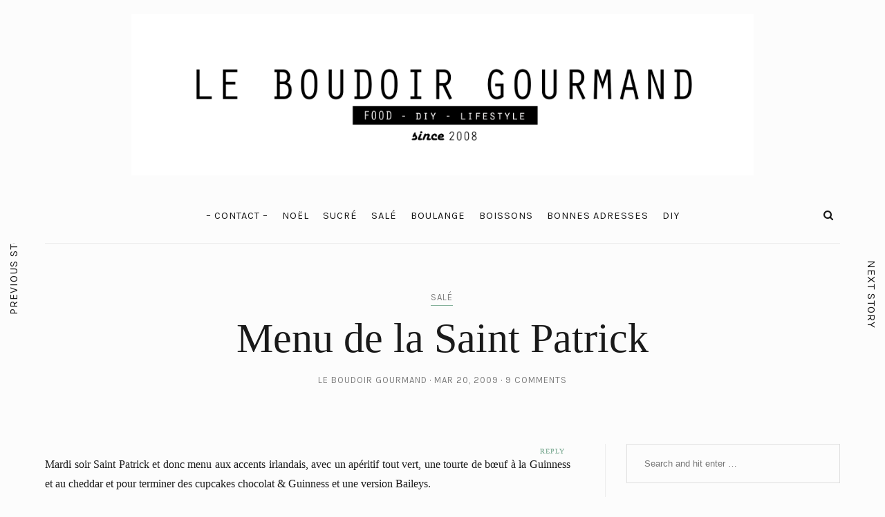

--- FILE ---
content_type: text/html; charset=UTF-8
request_url: http://www.leboudoirgourmand.fr/2009/03/20/menu-de-la-saint-patrick/?replytocom=519
body_size: 17177
content:
<!DOCTYPE html>
<html lang="en-US">
<head>
	<meta charset="UTF-8">
	<meta name="viewport" content="width=device-width, initial-scale=1">
	<link rel="profile" href="https://gmpg.org/xfn/11">

	<!-- =============== // Scripts/CSS HEAD HOOK // =============== -->
	<title>Menu de la Saint Patrick &#8211; Le Boudoir Gourmand</title>
<meta name='robots' content='max-image-preview:large, noindex, follow' />
<link rel='dns-prefetch' href='//platform-api.sharethis.com' />
<link rel='dns-prefetch' href='//fonts.googleapis.com' />
<link rel='dns-prefetch' href='//s.w.org' />
<link rel="alternate" type="application/rss+xml" title="Le Boudoir Gourmand &raquo; Feed" href="http://www.leboudoirgourmand.fr/feed/" />
<link rel="alternate" type="application/rss+xml" title="Le Boudoir Gourmand &raquo; Comments Feed" href="http://www.leboudoirgourmand.fr/comments/feed/" />
<link rel="alternate" type="application/rss+xml" title="Le Boudoir Gourmand &raquo; Menu de la Saint Patrick Comments Feed" href="http://www.leboudoirgourmand.fr/2009/03/20/menu-de-la-saint-patrick/feed/" />
		<script type="text/javascript">
			window._wpemojiSettings = {"baseUrl":"https:\/\/s.w.org\/images\/core\/emoji\/13.0.1\/72x72\/","ext":".png","svgUrl":"https:\/\/s.w.org\/images\/core\/emoji\/13.0.1\/svg\/","svgExt":".svg","source":{"concatemoji":"http:\/\/www.leboudoirgourmand.fr\/wp-includes\/js\/wp-emoji-release.min.js?ver=5.7.14"}};
			!function(e,a,t){var n,r,o,i=a.createElement("canvas"),p=i.getContext&&i.getContext("2d");function s(e,t){var a=String.fromCharCode;p.clearRect(0,0,i.width,i.height),p.fillText(a.apply(this,e),0,0);e=i.toDataURL();return p.clearRect(0,0,i.width,i.height),p.fillText(a.apply(this,t),0,0),e===i.toDataURL()}function c(e){var t=a.createElement("script");t.src=e,t.defer=t.type="text/javascript",a.getElementsByTagName("head")[0].appendChild(t)}for(o=Array("flag","emoji"),t.supports={everything:!0,everythingExceptFlag:!0},r=0;r<o.length;r++)t.supports[o[r]]=function(e){if(!p||!p.fillText)return!1;switch(p.textBaseline="top",p.font="600 32px Arial",e){case"flag":return s([127987,65039,8205,9895,65039],[127987,65039,8203,9895,65039])?!1:!s([55356,56826,55356,56819],[55356,56826,8203,55356,56819])&&!s([55356,57332,56128,56423,56128,56418,56128,56421,56128,56430,56128,56423,56128,56447],[55356,57332,8203,56128,56423,8203,56128,56418,8203,56128,56421,8203,56128,56430,8203,56128,56423,8203,56128,56447]);case"emoji":return!s([55357,56424,8205,55356,57212],[55357,56424,8203,55356,57212])}return!1}(o[r]),t.supports.everything=t.supports.everything&&t.supports[o[r]],"flag"!==o[r]&&(t.supports.everythingExceptFlag=t.supports.everythingExceptFlag&&t.supports[o[r]]);t.supports.everythingExceptFlag=t.supports.everythingExceptFlag&&!t.supports.flag,t.DOMReady=!1,t.readyCallback=function(){t.DOMReady=!0},t.supports.everything||(n=function(){t.readyCallback()},a.addEventListener?(a.addEventListener("DOMContentLoaded",n,!1),e.addEventListener("load",n,!1)):(e.attachEvent("onload",n),a.attachEvent("onreadystatechange",function(){"complete"===a.readyState&&t.readyCallback()})),(n=t.source||{}).concatemoji?c(n.concatemoji):n.wpemoji&&n.twemoji&&(c(n.twemoji),c(n.wpemoji)))}(window,document,window._wpemojiSettings);
		</script>
		<style type="text/css">
img.wp-smiley,
img.emoji {
	display: inline !important;
	border: none !important;
	box-shadow: none !important;
	height: 1em !important;
	width: 1em !important;
	margin: 0 .07em !important;
	vertical-align: -0.1em !important;
	background: none !important;
	padding: 0 !important;
}
</style>
	<link rel='stylesheet' id='sb_instagram_styles-css'  href='http://www.leboudoirgourmand.fr/wp-content/plugins/instagram-feed/css/sbi-styles.min.css?ver=2.9.1' type='text/css' media='all' />
<link rel='stylesheet' id='wp-block-library-css'  href='http://www.leboudoirgourmand.fr/wp-includes/css/dist/block-library/style.min.css?ver=5.7.14' type='text/css' media='all' />
<link rel='stylesheet' id='animsition-css-css'  href='http://www.leboudoirgourmand.fr/wp-content/themes/selkie/framework/assets/css/animsition.min.css?ver=5.7.14' type='text/css' media='all' />
<link rel='stylesheet' id='font-awesome-css'  href='http://www.leboudoirgourmand.fr/wp-content/plugins/js_composer/assets/lib/bower/font-awesome/css/font-awesome.min.css?ver=5.5.5' type='text/css' media='all' />
<link rel='stylesheet' id='ig-responsive-css'  href='http://www.leboudoirgourmand.fr/wp-content/themes/selkie/framework/assets/css/ig-responsive.css?ver=5.7.14' type='text/css' media='all' />
<link rel='stylesheet' id='slick_slider-css'  href='http://www.leboudoirgourmand.fr/wp-content/themes/selkie/framework/assets/css/slick.css?ver=5.7.14' type='text/css' media='all' />
<link rel='stylesheet' id='style-vc-css'  href='http://www.leboudoirgourmand.fr/wp-content/themes/selkie/style-vc.css?ver=5.7.14' type='text/css' media='all' />
<link rel='stylesheet' id='theme-slug-fonts-css'  href='https://fonts.googleapis.com/css?family=Karla%3A400%2C700&#038;subset=latin%2Clatin-ext' type='text/css' media='all' />
<link rel='stylesheet' id='main-css-css'  href='http://www.leboudoirgourmand.fr/wp-content/themes/selkie/style.css?ver=5.7.14' type='text/css' media='all' />
<script type='text/javascript' src='http://www.leboudoirgourmand.fr/wp-content/plugins/selkie-vc/js/imagesloaded.pkgd.min.js?ver=5.7.14' id='vcas-imagesloades-js'></script>
<script type='text/javascript' src='http://www.leboudoirgourmand.fr/wp-includes/js/jquery/jquery.min.js?ver=3.5.1' id='jquery-core-js'></script>
<script type='text/javascript' src='http://www.leboudoirgourmand.fr/wp-includes/js/jquery/jquery-migrate.min.js?ver=3.3.2' id='jquery-migrate-js'></script>
<script type='text/javascript' src='//platform-api.sharethis.com/js/sharethis.js#product=ga' id='googleanalytics-platform-sharethis-js'></script>
<link rel="https://api.w.org/" href="http://www.leboudoirgourmand.fr/wp-json/" /><link rel="alternate" type="application/json" href="http://www.leboudoirgourmand.fr/wp-json/wp/v2/posts/818" /><link rel="EditURI" type="application/rsd+xml" title="RSD" href="http://www.leboudoirgourmand.fr/xmlrpc.php?rsd" />
<link rel="wlwmanifest" type="application/wlwmanifest+xml" href="http://www.leboudoirgourmand.fr/wp-includes/wlwmanifest.xml" /> 
<meta name="generator" content="WordPress 5.7.14" />
<link rel="canonical" href="http://www.leboudoirgourmand.fr/2009/03/20/menu-de-la-saint-patrick/" />
<link rel='shortlink' href='http://www.leboudoirgourmand.fr/?p=818' />
<link rel="alternate" type="application/json+oembed" href="http://www.leboudoirgourmand.fr/wp-json/oembed/1.0/embed?url=http%3A%2F%2Fwww.leboudoirgourmand.fr%2F2009%2F03%2F20%2Fmenu-de-la-saint-patrick%2F" />
<link rel="alternate" type="text/xml+oembed" href="http://www.leboudoirgourmand.fr/wp-json/oembed/1.0/embed?url=http%3A%2F%2Fwww.leboudoirgourmand.fr%2F2009%2F03%2F20%2Fmenu-de-la-saint-patrick%2F&#038;format=xml" />
    <style type="text/css">



/* =======================
   HEADER Settings
==========================*/

	#logo,
	h1.logo_text,
	h2.logo_text {
		padding-top: 20px;
		padding-bottom: 10px;
		padding-left: 0px;
		padding-right: 0px;
		}

	@media (max-width: 1000px) {
		#logo, h1.logo_text {
		padding: 30px 0px 20px 0px;
		}
	}

	#logo_single {
		padding-top:15px;
		}

	

	

/* =======================
   HEADER transparent
==========================*/

header.ig_layout2 .cont_primary_menu,
header.ig_layout2 .cont_secondary_menu {
	background : transparent !important;
}

header.ig_layout2 #color_bg_header {
	background : transparent !important;
}

/* === Main Navigation Bar ABSOLUTE (home page) === */

header.ig_layout2 .top_menu ul li a,
header.ig_layout2 #ig-social a i,
header.ig_layout2 .cart-login a,
header.ig_layout2 .num_items,
header.ig_layout2 .cart-contents:before,
header.ig_layout2 .top-search i,
header.ig_layout2 .below_menu .nav-menu li a {
	color: #ffffff;
}
header.ig_layout2 .svg-menu_nev2 rect {
	fill: #ffffff;
}


/* =======================
   General Colors
==========================*/

body {
	color: #1a1a1a;
	background-color: #fcfcfc;
}
a {
	color: #83af99;
}

a:hover,
a:active,
a:focus {
	color: #1a1a1a;
}

h1, h1 a, h2, h2 a, h3, h3 a, h4, h4 a, h5, h5 a, h6, h6 a, .h1, .h1 a, .h2, .h2 a, .h3, .h3 a, .h4, .h4 a, .h5, .h5 a, .h6, .h6 a {
	color: #1a1a1a;
}

h1 a:hover,
h2 a:hover,
h3 a:hover,
h4 a:hover,
h5 a:hover,
h6 a:hover,
.h1 a:hover,
.h2 a:hover,
.h3 a:hover,
.h4 a:hover,
.h5 a:hover,
.h6 a:hover{
	color: #83af99;
	}



/* =======================
   Colors Meta
==========================*/
	.post-header .meta_item a,
	.post-header-single .meta_item,
	.post-header .meta_item,
	.entry-footer-meta .meta_item,
	.entry-footer-meta .meta_item a,
	.meta_related_post h6.r-p-date,
	.post-header-single .toafter a,
	.title_navigation_post h6,
	.title_navigation_post_r h6,
	.ig_recent_big_post_details span,
	.meta_related_post h6.r-p-date,
	.subtitle_page h3,
	.thecomment .comment-text span.date,
	ul.meta-share li a,
	.ig_recent_post_details span  {
	   	color: #7c7c7c;
	}
	.post-header-single,
	.entry-footer-meta {
		background-color: #fcfcfc;
	}


/* =======================
   Extra Colors
==========================*/
	blockquote {
	    border-left-color: #83af99;
	}
	#progress {
	    background-color:  #83af99;
	}
	.post-header .header_category ul li span a {
	    border-color: #83af99;
	}
	.ui-slider .ui-slider-range {
		 background:  #83af99;

	}

/* =======================
   All Button
==========================*/
	a.read-more,
	#commentform .submit,
	.subscribe-box input[type=submit],
	#commentform .ig-new_buttom input[type="submit"],
	.wpcf7 .wpcf7-submit,
		.ig_widget .mc4wp-form input[type="submit"]

	 {
		color: #f2f2f2;
		border-color: #262626;
		background: #262626;
		}
	a.read-more:hover,
	#commentform .submit:hover,
	.subscribe-box input[type=submit]:hover,
	#commentform .ig-new_buttom input[type="submit"]:hover,
	.wpcf7 .wpcf7-submit:hover,
	.ig_widget .mc4wp-form input[type="submit"]:hover {
		color: #ffffff !important;
		border-color: #191919;
		background: #191919;
		}


/* =======================
   Slide color & Promo Box & widget Promo Box & featured image box
==========================*/
	.overlayBox:hover .slidepost__desc h3,
	.small_slidepost .slide_cat ul li a:hover,
	.big_slidepost .slide_cat ul li a:hover,
	.big_slidepost .slidepost__desc h3 a:hover,
	.wrap_promo_box:hover .promobox__desc h3,
	.widget_promo_box:hover .widget_promobox__desc h3,
	.featured-promobox__desc .featured_cat a:hover,
	.small-post-slider .slidepost__desc h3 a:hover {
		color: #83af99;
	}





/* =======================
   Form color
==========================*/
	.ig_widget .mc4wp-form input[type="email"]:focus,
	.ig_widget .mc4wp-form input[type="text"]:focus,
	.wpcf7 input:focus,
	.wpcf7 textarea:focus {
		border-color: #83af99;
	}
	.wpcf7 p label {
		color: #1a1a1a;
	}


/* =======================
   a = Body text
==========================*/
	a.ig_recent_post_title,
	.ig_recent_big_post_details a,
	.ig_widget a,
	a.page-numbers,
	.tit_prev span a,
	.tit_next span a,
	.overlayBox:hover .postTime,
	.instagram-title,
	.textt,
	blockquote p,
	.ig_cont_single_only_title .meta_item a,
	.arrow_prev a,
	.arrow_next a,
	.ig_widget .widget_search form,
	ul.list__category li a,
	.c--prev a,
	.c--next a,
	.subscribe-box h4,
	.wpcf7 input, .wpcf7 textarea,
	.post-header-single .title-line__inwrap ul li a,
	.post__category .title-line__inwrap ul li a,
	.tit_prev span a,
	.tit_next span a {
		color: #1a1a1a;
	}

	.title-line__inwrap:before,
	.title-line__inwrap:after {
	    border-top-color: #1a1a1a;
	}



/* =======================
  a:hover = color hover base
==========================*/
	#logo_single h2 a:hover,
	a.ig_recent_post_title:hover,
	.ig_recent_big_post_details a:hover,
	.ig_widget a:hover,
	a.page-numbers:hover,
	.page-numbers.current,
	.tit_prev span a:hover,
	.tit_next span a:hover,
	.cont-aboutme p.tithover:hover,
	.ig_cont_single_only_title .meta_item a:hover,
	.subscribe-box input[type=text]:focus,
	.subscribe-box input[type=email]:focus,
	.subscribe-box input[type=submit]:hover,
	.arrow_prev a:hover,
	.arrow_next a:hover,
	.meta_related_post h5 a:hover,
	.resp-social a:hover,
	ul.list__category li a:hover,
	header.ig_layout2 .cart-login a:hover,
	.c--prev a:hover,
	.c--next a:hover,
	.p_filter_menu button.is-checked,
	.tit_prev span a:hover,
	.tit_next span a:hover,
	.title-line__inwrap ul li a:hover,
	.post__category .title-line__inwrap ul li a:hover,
	.post-header .meta_item a:hover,
	ul.meta-share li a:hover,
	.entry-footer-meta .meta_item a:hover,
	.post-header-single .meta_item a:hover
	 {
		color: #83af99;
	}


/* =======================
   Main Navigation Bar
==========================*/

				.cont_primary_menu, .top_menu .nav-menu ul,
		#mini-header,
		.pushy {
			background:#fcfcfc;
		}
				.top_menu .nav-menu li a,
		.top_menu .menu li a,
		.top_menu .menu > li.menu-item-has-children:before,
		.top_menu .nav-menu > li.menu-item-has-children:before,
		.cart-login a,
		.num_items,
		.cart-contents:before,
		.nav-mobile > li > a,
		.pushy__bottom .text_footer,
		.resp-social a

		  {
			color:#161616;
		}
		

		.top_menu .nav-menu li:hover > a,
		.top_menu .menu li:hover > a,
		.cart-login a:hover,
		#ig-shopping-cart:hover .num_items,
		#ig-shopping-cart:hover .cart-contents:before,
		.nav-mobile > li > a:hover,
		.pushy__bottom .text_footer a,
		.resp-social a:hover {
			color:#83af99;
		}

		.top_menu li.current-menu-item > a,
		.top_menu .current_page_item,
		.top_menu .menu li.current-menu-item > a,
		.top_menu .menu .current_page_item {
			 /* Color Current Page */
			color:#83af99 !important;
		}
		.top_menu .nav-menu ul li,
		.top_menu .menu ul li,
		#ig-shopping-login ul li {
			border-top-color: #f4f4f4;
		}
		.top_menu .nav-menu li:hover > ul,
		.top_menu .menu li:hover > ul,
		.sub-login-menu ul,
		#ig-shopping-cart .sub-cart-menu {
			background: #f9f9f9;
		}
		.top_menu .nav-menu ul a,
		.top_menu .menu ul a,
		.top_menu .nav-menu .sub-menu li a,
		.sub-login-menu li a,
		.nav-mobile ul.sub-menu > li > a,
		a.ig_cat_product_title,
		.del_prod a.ig_remove,
		.ig_cat_product_details span {
			color:#161616;
		}
		.top_menu .nav-menu ul a:hover,
		.top_menu .menu ul a:hover,
		.sub-login-menu li a:hover,
		.nav-mobile ul.sub-menu > li > a:hover {
			color: #83af99 !important;
			background:#f4f4f4;
		}

/* =======================
   Secondary Navigation Bar
==========================*/

		.cont_secondary_menu {
		background:#fcfcfc;
	}
	
		.below_menu .nav-menu li a,
	.below_menu .menu > li.menu-item-has-children:before,
	.below_menu .nav-menu > li.menu-item-has-children:before {
		color:#161616;
	}
		.below_menu .nav-menu li:hover > a,
	header.ig_layout2 .below_menu .nav-menu li a:hover {
		color:#83af99;
	}
	.below_menu li.current-menu-item > a, .below_menu .current_page_item {
		 /* Color Current Page */
		color:#83af99 !important;
	}
	.below_menu .nav-menu ul li {
	border-top-color: #eeeeee;
	}
	.below_menu .nav-menu li:hover > ul {
		background: #f9f9f9;
	}
	.below_menu .nav-menu ul a {
		color:#161616 !important;
	}
	.below_menu .nav-menu ul a:hover {
		color: #83af99 !important;
		background:#fcfcfc;
	}
/* === Color SVG Navigation === */
	.svg-menu_nev2 rect {
		fill: #161616;

	}

/* === Color social Navigation === */

	#ig-social a i {
		color:#161616;
	}
	#ig-social a:hover i,
	header.ig_layout2 #ig-social a i:hover {
		color:#83af99;
	}

/* === Color Search Navigation === */

	.top-search i {
		color:#161616;
	}
	.top-search i:hover,
	header.ig_layout2 .top-search i:hover {
		color:#83af99;
	}

/* === Colors: Instagram Widget === */
	#instagram-footer {
		background-color: #f7f7f7;
	}

/* === Color: Sidebar === */

	/* Divider Line Color Widget Title */
	.ig_widget .tit_widget {
		color:#000000;
	}

	.ig_widget .tit_widget span:before {
		background-color:#83af99;
	}
	#widget-area {
		border-color: #ededed;
	}

/* === Divider Line & border === */
	.post-footer,
	.grid-item,
	.ig-cont-b_a_footer .subscribe-box,
	.single-page,
	.content-related-post,
	.author-block,
	.border_header {
		border-color: #ededed;
	}

/* === Color: Widget About === */

	.cont-aboutme p.tit {
		color: #000000;
	}
	.cont-aboutme p.subtit {
		color: #83af99;
	}
	.cont-aboutme p.desc {
		color: #161616;
	}
	.cont-aboutme ul.meta-share,
	.cont-aboutme ul.meta-share li a {
		color: #161616;
	}
	.cont-aboutme ul.meta-share li a:hover {
		color: #83af99;
	}


/* =======================
   Color: Footer
==========================*/

	footer .ig_widget .tit_widget {
		color: #2d2d2d;
	}
	footer .ig_widget .tit_widget span:before {
		background-color: #2d2d2d;
	}
	footer .ig_widget .textwidget,
	footer .ig_widget a,
	footer a.ig_recent_post_title,
	footer .rssSummary,
	footer .rss-date,
	footer cite {
		color: #2d2d2d;
	}
	footer .ig_widget a:hover {
		color: #2d2d2d;
	}
	footer .ig_recent_post_details span {
		color: #83af99;
	}

/* =======================
   Color: Sub Footer
==========================*/

.sub_footer {
	background: #ffffff;
}

.sub_footer .text_footer {
	color:  #161616;
}
.sub_footer .text_footer a {
	color:  #83af99;
}
.sub_footer .text_footer a:hover {
	color:  #161616;
}
.padding_footer_column {
	background: #f7f7f7;
}







.big_slidepost,
.small_slidepost {
	margin-top: 40px !important;
	margin-bottom: 40px !important;
}







/* ======================================
	Custom CSS
=========================================*/







/* ======================================
	CSS Admin bar
=========================================*/


/* === End === */


    </style>
    <meta name="generator" content="Powered by WPBakery Page Builder - drag and drop page builder for WordPress."/>
<!--[if lte IE 9]><link rel="stylesheet" type="text/css" href="http://www.leboudoirgourmand.fr/wp-content/plugins/js_composer/assets/css/vc_lte_ie9.min.css" media="screen"><![endif]--><script>
(function() {
	(function (i, s, o, g, r, a, m) {
		i['GoogleAnalyticsObject'] = r;
		i[r] = i[r] || function () {
				(i[r].q = i[r].q || []).push(arguments)
			}, i[r].l = 1 * new Date();
		a = s.createElement(o),
			m = s.getElementsByTagName(o)[0];
		a.async = 1;
		a.src = g;
		m.parentNode.insertBefore(a, m)
	})(window, document, 'script', 'https://google-analytics.com/analytics.js', 'ga');

	ga('create', 'UA-7228347-2', 'auto');
			ga('send', 'pageview');
	})();
</script>
<style type="text/css">.broken_link, a.broken_link {
	text-decoration: line-through;
}</style><noscript><style type="text/css"> .wpb_animate_when_almost_visible { opacity: 1; }</style></noscript></head>
<body class="post-template-default single single-post postid-818 single-format-standard vid-container wpb-js-composer js-comp-ver-5.5.5 vc_responsive elementor-default elementor-kit-5374" >


<!-- =====================================
	 Navigation Right & Responsive Menu
========================================== -->
        <div class="pushy pushy-left">
			
<div class="site-close [ pushy-link ]">


<svg version="1.1" x="0px" y="0px"
	 width="23.335px" height="23.334px" viewBox="0 0 23.335 23.334">

<rect x="-3.332" y="10.167" transform="matrix(0.7071 0.7071 -0.7071 0.7071 11.6671 -4.833)" fill="#1E1E1E" width="30" height="3"/>
<rect x="-3.332" y="10.167" transform="matrix(-0.7071 0.7071 -0.7071 -0.7071 28.1674 11.6666)" fill="#1E1E1E" width="30" height="3"/>

</svg>


</div>


<ul id="menu-main-menu" class="nav-mobile"><li id="menu-item-5348" class="menu-item menu-item-type-post_type menu-item-object-page menu-item-5348"><a href="http://www.leboudoirgourmand.fr/about/">&#8211; CONTACT &#8211;</a></li>
<li id="menu-item-5308" class="menu-item menu-item-type-taxonomy menu-item-object-category menu-item-5308"><a href="http://www.leboudoirgourmand.fr/category/recettes-de-noel/">NOËL</a></li>
<li id="menu-item-5316" class="menu-item menu-item-type-taxonomy menu-item-object-category menu-item-5316"><a href="http://www.leboudoirgourmand.fr/category/sucre/">SUCRÉ</a></li>
<li id="menu-item-5317" class="menu-item menu-item-type-taxonomy menu-item-object-category current-post-ancestor current-menu-parent current-post-parent menu-item-5317"><a href="http://www.leboudoirgourmand.fr/category/sale/">SALÉ</a></li>
<li id="menu-item-5310" class="menu-item menu-item-type-taxonomy menu-item-object-category menu-item-5310"><a href="http://www.leboudoirgourmand.fr/category/pains-viennoiseries-brioches/">BOULANGE</a></li>
<li id="menu-item-5315" class="menu-item menu-item-type-taxonomy menu-item-object-category menu-item-5315"><a href="http://www.leboudoirgourmand.fr/category/boissons-cocktails/">BOISSONS</a></li>
<li id="menu-item-5309" class="menu-item menu-item-type-taxonomy menu-item-object-category menu-item-5309"><a href="http://www.leboudoirgourmand.fr/category/bonnes-adresses/">BONNES ADRESSES</a></li>
<li id="menu-item-5319" class="menu-item menu-item-type-taxonomy menu-item-object-category menu-item-5319"><a href="http://www.leboudoirgourmand.fr/category/diy/">DIY</a></li>
</ul>
<!-- ==== Seach ======== -->

<div class="resp-search">
	<form role="search" method="get"  action="http://www.leboudoirgourmand.fr/">
		<input type="search" class="search-field big_search" placeholder="Search" value="" name="s" title="">
	</form>
</div><!--  END resp-search -->



<!-- ==== Social Icon ======== -->

<div class="pushy__bottom">
	<div class="text_footer">
		&copy; 2026		2008 - 2018 Le Boudoir Gourmand	</div>
</div>
        </div>

		<!-- Site Overlay -->
        <div class="site-overlay"></div>

		<!-- == Container for Navigation Layout 2 == -->
		<div id="container">

<!-- ===================================
			 Menu Responsive
======================================== -->
<div class="cont_primary_menu cont_menu_responsive">
	<div class="container">
		<!-- ==== Icon Menu Open ======== -->
		<div class="menu-btn">
			<svg class="svg-menu_nev2" x="0px" y="0px" width="30px" height="19px" viewBox="0 0 30 19">
			<rect fill="#1D1D1F" width="30" height="3"/>
			<rect y="8" fill="#1D1D1F" width="30" height="3"/>
			<rect y="16" fill="#1D1D1F" width="30" height="3"/>
			</svg>
		</div>

		<!-- ==== Central Divider ======== -->
		<div id="central_div"></div>

		<!-- ==== Cart ======== -->
		<div class="optional-menu-container_responsive">
		

		</div>



	</div><!-- End Container -->
</div><!-- End cont_primary_menu -->


<div class="cont_menu_responsive">
			<header>
				<div class="header_logo">


	<div class="parallax-window" data-parallax="scroll" data-bleed="0" position="center" speed="0.2" data-image-src="">
		<div class="container">
		

	<div id="logo">
		
									<h2><a href="http://www.leboudoirgourmand.fr"><img width="900" src="http://www.leboudoirgourmand.fr/wp-content/uploads/2018/12/logo.png" alt="Le Boudoir Gourmand" /></a></h2>
							</div><!-- #logo -->		</div><!-- .container -->
		<script>
			jQuery(document).ready(function() {
				try {
					jQuery('.parallax-window').parallax({imageSrc: ''});
				} catch(err) {
				}
			});
		</script>
	</div> <!-- .parallax-window -->
	
	



</div> <!-- .header_logo -->		</header>
	</div><!-- End cont_menu_responsive -->



<!-- =====================================
		   DESKTOP HEADER
===================================== -->
							<header class="ig_layout1 hide_desc_menu">
						<div class="header_logo">


	<div class="parallax-window" data-parallax="scroll" data-bleed="0" position="center" speed="0.2" data-image-src="">
		<div class="container">
		


	<div id="logo">
		
									<h2><a href="http://www.leboudoirgourmand.fr"><img width="900" src="http://www.leboudoirgourmand.fr/wp-content/uploads/2018/12/logo.png" alt="Le Boudoir Gourmand" /></a></h2>
							</div><!-- #logo -->		</div><!-- .container -->
		<script>
			jQuery(document).ready(function() {
				try {
					jQuery('.parallax-window').parallax({imageSrc: ''});
				} catch(err) {
				}
			});
		</script>
	</div> <!-- .parallax-window -->
	
	



</div> <!-- .header_logo -->					<!-- =====================================
	Classic Navigation
===================================== -->

<div class="cont_primary_menu hide_desc_menu">
	<div class="container">
		<div class="optional-menu-container">


			<!-- ==== Search Icon ======== -->
							<section class="top-search">
					<a class="click_search" href="#0"><i class="fa fa-search"></i></a>
				</section>
				<!-- ==== Search Popup ======== -->
				<div class="container_search">
					<div class="container">
						
<div class="container_search search_close">
	
	<div class="container">
		<section class="alignright" id="top-search">
			<a class="click_search" href="#0">
				<svg class="close_search" version="1.1" x="0px" y="0px" width="23.335px" height="23.334px" viewBox="0 0 23.335 23.334">
				<rect x="-3.332" y="10.167" transform="matrix(0.7071 0.7071 -0.7071 0.7071 11.6671 -4.833)" fill="#1E1E1E" width="30" height="3"></rect>
				<rect x="-3.332" y="10.167" transform="matrix(-0.7071 0.7071 -0.7071 -0.7071 28.1674 11.6666)" fill="#1E1E1E" width="30" height="3"></rect>
				</svg>

			</a>
		</section>
	</div><!--  END container -->

	<div class="panel-body">
		<div class="container">
			<div class="widget_search" style="margin-top: 20%;">
				<form role="search" method="get"  action="http://www.leboudoirgourmand.fr/">
					<input type="search" class="search-field big_search" placeholder="Search" value="" name="s" title="">
				</form>

				<div class="cont__categories">
					<div class="subtitle_page textaligncenter">
						<h3>Browsing Category</h3>
					</div>
					<ul class="list__category">	<li class="cat-item cat-item-558"><a href="http://www.leboudoirgourmand.fr/category/boissons-cocktails/">BOISSONS</a>
</li>
	<li class="cat-item cat-item-559"><a href="http://www.leboudoirgourmand.fr/category/bonnes-adresses/">BONNES ADRESSES</a>
</li>
	<li class="cat-item cat-item-565"><a href="http://www.leboudoirgourmand.fr/category/pains-viennoiseries-brioches/">BOULANGE</a>
</li>
	<li class="cat-item cat-item-726"><a href="http://www.leboudoirgourmand.fr/category/crepes-galettes-gaufres-beignets-recettes-de-chandeleur-recettes-de-mardi-gras/">CHANDELEUR &amp; MARDI GRAS</a>
</li>
	<li class="cat-item cat-item-908"><a href="http://www.leboudoirgourmand.fr/category/diy/">DIY</a>
</li>
	<li class="cat-item cat-item-575"><a href="http://www.leboudoirgourmand.fr/category/une-gourmande-en-balade/">EN BALADE</a>
</li>
	<li class="cat-item cat-item-562"><a href="http://www.leboudoirgourmand.fr/category/evenements-culinaires-salons-festivals/">EVENEMENTS GOURMANDS</a>
</li>
	<li class="cat-item cat-item-584"><a href="http://www.leboudoirgourmand.fr/category/recettes-dhalloween/">HALLOWEEN</a>
</li>
	<li class="cat-item cat-item-576"><a href="http://www.leboudoirgourmand.fr/category/news-tests-concours/">NEWS</a>
</li>
	<li class="cat-item cat-item-660"><a href="http://www.leboudoirgourmand.fr/category/recettes-de-noel/">NOËL</a>
</li>
	<li class="cat-item cat-item-567"><a href="http://www.leboudoirgourmand.fr/category/recettes-de-paques/">PÂQUES</a>
</li>
	<li class="cat-item cat-item-692"><a href="http://www.leboudoirgourmand.fr/category/legumes-veggie/">RECETTES VEGETARIENNES</a>
</li>
	<li class="cat-item cat-item-1170"><a href="http://www.leboudoirgourmand.fr/category/sale/" title="Recettes salées ">SALÉ</a>
</li>
	<li class="cat-item cat-item-1168"><a href="http://www.leboudoirgourmand.fr/category/sucre/" title="Recettes sucrées">SUCRÉ</a>
</li>
	<li class="cat-item cat-item-880"><a href="http://www.leboudoirgourmand.fr/category/recettes-pour-thanksgiving/">THANKSGIVING</a>
</li>
	<li class="cat-item cat-item-1"><a href="http://www.leboudoirgourmand.fr/category/uncategorized/">Uncategorized</a>
</li>
</ul>
				</div>

			</div><!-- widget_search -->
		</div><!--  END container -->
	</div><!--  END panel-body -->
	
</div><!--  END container_search -->					</div>
				</div>
						<!-- ==== Woocommerce ======== -->
			

		</div><!-- .optional-menu-container -->
		<!-- ==== Social Icon  ======== -->
		
		<!-- ==== Main Menu ======== -->
		<div class="top_menu textaligncenter">
			<ul id="menu-main-menu-1" class="nav-menu"><li class="menu-item menu-item-type-post_type menu-item-object-page menu-item-5348"><a href="http://www.leboudoirgourmand.fr/about/">&#8211; CONTACT &#8211;</a></li>
<li class="menu-item menu-item-type-taxonomy menu-item-object-category menu-item-5308"><a href="http://www.leboudoirgourmand.fr/category/recettes-de-noel/">NOËL</a></li>
<li class="menu-item menu-item-type-taxonomy menu-item-object-category menu-item-5316"><a href="http://www.leboudoirgourmand.fr/category/sucre/">SUCRÉ</a></li>
<li class="menu-item menu-item-type-taxonomy menu-item-object-category current-post-ancestor current-menu-parent current-post-parent menu-item-5317"><a href="http://www.leboudoirgourmand.fr/category/sale/">SALÉ</a></li>
<li class="menu-item menu-item-type-taxonomy menu-item-object-category menu-item-5310"><a href="http://www.leboudoirgourmand.fr/category/pains-viennoiseries-brioches/">BOULANGE</a></li>
<li class="menu-item menu-item-type-taxonomy menu-item-object-category menu-item-5315"><a href="http://www.leboudoirgourmand.fr/category/boissons-cocktails/">BOISSONS</a></li>
<li class="menu-item menu-item-type-taxonomy menu-item-object-category menu-item-5309"><a href="http://www.leboudoirgourmand.fr/category/bonnes-adresses/">BONNES ADRESSES</a></li>
<li class="menu-item menu-item-type-taxonomy menu-item-object-category menu-item-5319"><a href="http://www.leboudoirgourmand.fr/category/diy/">DIY</a></li>
</ul>		</div>

	</div><!-- End Container -->
</div><!-- End cont_primary_menu -->



						<div class="container border_header"></div>
				</header>
			









<!-- =====================================
		   MENU ON SCROLL
===================================== -->

<div id="mini-header" class="hide_desc_menu">
			<div id="progress"></div>
	
	<div class="container">


		<!-- ==== ICON MENU OPEN ======== -->
		<div class="menu-btn">
			<svg class="svg-menu_nev2" x="0px" y="0px" width="30px" height="19px" viewBox="0 0 30 19">
			<rect fill="#1D1D1F" width="30" height="3"/>
			<rect y="8" fill="#1D1D1F" width="30" height="3"/>
			<rect y="16" fill="#1D1D1F" width="30" height="3"/>
			</svg>
		</div>



		<!-- ==== LOGO ======== -->
		<div id="logo_single">
							<a href="http://www.leboudoirgourmand.fr"><img width="300" src="http://www.leboudoirgourmand.fr/wp-content/uploads/2018/12/logo.png" alt="Le Boudoir Gourmand" /></a>
					</div><!-- #logo_single -->







		<div class="optional-menu-container_right">
			<!-- ==== SEARCH ======== -->
							<section class="top-search">
					<a class="click_search" href="#0"><i class="fa fa-search"></i></a>
				</section>
				<!-- ==== Search Popup ======== -->
				<div class="container_search">
					<div class="container">
						
<div class="container_search search_close">
	
	<div class="container">
		<section class="alignright" id="top-search">
			<a class="click_search" href="#0">
				<svg class="close_search" version="1.1" x="0px" y="0px" width="23.335px" height="23.334px" viewBox="0 0 23.335 23.334">
				<rect x="-3.332" y="10.167" transform="matrix(0.7071 0.7071 -0.7071 0.7071 11.6671 -4.833)" fill="#1E1E1E" width="30" height="3"></rect>
				<rect x="-3.332" y="10.167" transform="matrix(-0.7071 0.7071 -0.7071 -0.7071 28.1674 11.6666)" fill="#1E1E1E" width="30" height="3"></rect>
				</svg>

			</a>
		</section>
	</div><!--  END container -->

	<div class="panel-body">
		<div class="container">
			<div class="widget_search" style="margin-top: 20%;">
				<form role="search" method="get"  action="http://www.leboudoirgourmand.fr/">
					<input type="search" class="search-field big_search" placeholder="Search" value="" name="s" title="">
				</form>

				<div class="cont__categories">
					<div class="subtitle_page textaligncenter">
						<h3>Browsing Category</h3>
					</div>
					<ul class="list__category">	<li class="cat-item cat-item-558"><a href="http://www.leboudoirgourmand.fr/category/boissons-cocktails/">BOISSONS</a>
</li>
	<li class="cat-item cat-item-559"><a href="http://www.leboudoirgourmand.fr/category/bonnes-adresses/">BONNES ADRESSES</a>
</li>
	<li class="cat-item cat-item-565"><a href="http://www.leboudoirgourmand.fr/category/pains-viennoiseries-brioches/">BOULANGE</a>
</li>
	<li class="cat-item cat-item-726"><a href="http://www.leboudoirgourmand.fr/category/crepes-galettes-gaufres-beignets-recettes-de-chandeleur-recettes-de-mardi-gras/">CHANDELEUR &amp; MARDI GRAS</a>
</li>
	<li class="cat-item cat-item-908"><a href="http://www.leboudoirgourmand.fr/category/diy/">DIY</a>
</li>
	<li class="cat-item cat-item-575"><a href="http://www.leboudoirgourmand.fr/category/une-gourmande-en-balade/">EN BALADE</a>
</li>
	<li class="cat-item cat-item-562"><a href="http://www.leboudoirgourmand.fr/category/evenements-culinaires-salons-festivals/">EVENEMENTS GOURMANDS</a>
</li>
	<li class="cat-item cat-item-584"><a href="http://www.leboudoirgourmand.fr/category/recettes-dhalloween/">HALLOWEEN</a>
</li>
	<li class="cat-item cat-item-576"><a href="http://www.leboudoirgourmand.fr/category/news-tests-concours/">NEWS</a>
</li>
	<li class="cat-item cat-item-660"><a href="http://www.leboudoirgourmand.fr/category/recettes-de-noel/">NOËL</a>
</li>
	<li class="cat-item cat-item-567"><a href="http://www.leboudoirgourmand.fr/category/recettes-de-paques/">PÂQUES</a>
</li>
	<li class="cat-item cat-item-692"><a href="http://www.leboudoirgourmand.fr/category/legumes-veggie/">RECETTES VEGETARIENNES</a>
</li>
	<li class="cat-item cat-item-1170"><a href="http://www.leboudoirgourmand.fr/category/sale/" title="Recettes salées ">SALÉ</a>
</li>
	<li class="cat-item cat-item-1168"><a href="http://www.leboudoirgourmand.fr/category/sucre/" title="Recettes sucrées">SUCRÉ</a>
</li>
	<li class="cat-item cat-item-880"><a href="http://www.leboudoirgourmand.fr/category/recettes-pour-thanksgiving/">THANKSGIVING</a>
</li>
	<li class="cat-item cat-item-1"><a href="http://www.leboudoirgourmand.fr/category/uncategorized/">Uncategorized</a>
</li>
</ul>
				</div>

			</div><!-- widget_search -->
		</div><!--  END container -->
	</div><!--  END panel-body -->
	
</div><!--  END container_search -->					</div>
				</div>
						<!-- ==== WOOCOMMERCE ======== -->
			

		</div><!-- End optional-menu-container_right -->




	</div><!-- End Container -->

</div><!-- End #mini-header -->




<!-- =====================================
		   ANIMSITION
===================================== -->
	<div class="animsition">



	
		<!--================================
			NEXT & PREV POST (left & Right)
		================================-->
					<div class=" c--prev">
				<div class="previous_prev">
					<a href="http://www.leboudoirgourmand.fr/2009/03/18/la-gazzetta-petter-nilsson/">previous story</a>
				</div>
			</div>
		

					<div class=" c--next">
				<div class="previous_next">
					<a href="http://www.leboudoirgourmand.fr/2009/03/22/salade-de-fraises-fromage-halloumi/">next story</a>
				</div>
			</div>
		
	<!--=======================================================
		MEDIA Single post (gallery - Embed - Featured Image)
	===========================================================-->
	<div class="post-header single__page textaligncenter">
	<div class="meta_item header_category">
		<ul>
						<li>
				<span class="cat"><a href="http://www.leboudoirgourmand.fr/category/sale/" rel="category tag">SALÉ</a></span>
			</li>
					</ul>
	</div><!-- End .meta_item .header_category -->

	<div class="title_page">
			<h1>Menu de la Saint Patrick</h1>
	</div><!-- End title_page -->

	<div class="meta_item">
		<ul>
						<li>
				<span class="author">Le Boudoir Gourmand</span>
			</li>
			
						<li>
				<span class="date">Mar 20, 2009</span>
			</li>
			
						<li>
									<a href="http://www.leboudoirgourmand.fr/2009/03/20/menu-de-la-saint-patrick/#comments">9 Comments</a>								</li>
					</ul>
	</div> <!-- End .meta_item -->
</div><!-- End post-header -->


<div class="ig_wrapper">
	<div class="main_content">
	<div 			 class="main_content__r"
		>

			<article id="post-818" class="single-page vid-container post-818 post type-post status-publish format-standard hentry category-sale tag-cupcakes-baileys tag-cupcakes-chocolat-guinness tag-cupcakes-pistache tag-guinness tag-jamie-oliver tag-recette tag-saint-patrick tag-tourte-boeuf">

				<!--================================
					  POST HEADER - Title & Meta
				================================-->
				
				
		
				
	
				
		

				<!--================================
					  CONTENT
				================================-->
				<div class="post_container_single">

												</p>
<p style="text-align: justify;">Mardi soir Saint Patrick et donc menu aux accents irlandais, avec un ap&eacute;ritif tout vert, une tourte de b&oelig;uf &agrave; la Guinness et au cheddar et pour terminer des cupcakes chocolat &amp; Guinness et une version Baileys.</p>
<p style="text-align: center;">cocktail : agar agar d&#8217;ananas et de coriandre teint&eacute; en vert &amp; champagne</p>
<p style="text-align: center;">edamame &#8211; toasts fromage frais avec coriandre et th&eacute; matcha</p>
<p style="text-align: center;"><a href="http://www.leboudoirgourmand.fr/wp-content/uploads/2009/03/37228133.jpg"><img alt="" src="http://www.leboudoirgourmand.fr/wp-content/uploads/2009/03/37228133-300x288.jpg" class="aligncenter size-medium"/></a></p>
<p style="text-align: left;">Pour le plat une recette de <a href="http://www.jamieoliver.com">Jamie Oliver</a> tir&eacute;e de son livre<a href="http://www.amazon.co.uk/Jamie-Home-Cook-Your-Good/dp/0718152433"> Jamie at Home</a>, pour la recette en vo c&#8217;est par<a href="http://www.jamieoliver.com/diary/happy-st-patrick-s-day"> ici</a>.</p>
<p><font size="1">&nbsp;</font></p>
<p style="text-align: center;"><font size="2"><u><strong>Tourte de boeuf, Guinness &amp; cheddar</strong></u></font></p>
<p style="text-align: center;"><a href="http://www.leboudoirgourmand.fr/wp-content/uploads/2009/03/37228704.jpg"><img alt="" src="http://www.leboudoirgourmand.fr/wp-content/uploads/2009/03/37228704-300x128.jpg" class="aligncenter size-medium"/></a></p>
<p style="text-align: left;"><u>Ingr&eacute;dients</u> (pour 6 personnes) :<strong><br /></strong></p>
<p>3 oignons rouge &eacute;minc&eacute;s<br />3 gousses d&#8217;ail &eacute;minc&eacute;es<br />30 gr de beurre<br />2 carottes<br />quelques champignons de paris<br />1 kg de poitrine de boeuf en morceaux<br />1 Guinness<br />2 cuill&egrave;res &agrave; soupe de farine<br />200 gr de cheddar r&acirc;p&eacute;<br />un rouleau de p&acirc;te feuillet&eacute;<br />1 oeuf battu<br />un branche de romarin<br />huile d&#8217;olive<br />sel et poivre du moulin</p>
<p style="text-align: justify;">Pr&eacute;chauffer votre four &agrave; 190&deg;, dans une cocotte (type le Creuset), faire revenir dans l&#8217;huile d&#8217;olive, pendant quelques minutes, les oignons rouges &eacute;minc&eacute;s, attention &agrave; ne pas trop les colorer. Ajouter l&#8217;ail, le beurre, les carottes et les champignons. Bien m&eacute;langer puis ajouter les morceaux de b&oelig;uf, le romarin et assaisonner avec le sel et poivre. Faire dorer pendant 3/4 minutes et verser la Guinness. Ajouter la farine et un peu d&#8217;eau pour recouvrir l&#8217;ensemble. </p>
<p style="text-align: justify;">Mettre votre cocotte au four et laisser cuire pendant 2h jusqu&#8217;&agrave; ce que la viande soit tr&egrave;s tendre, et que la sauce est bien &eacute;paissie. Sortir du four , ajouter le cheddar r&acirc;p&eacute; et couvrir la cocotte avec le rouleau de p&acirc;te feuillet&eacute; (faire un petit boudin sur les bords pour &eacute;viter qu&#8217;il n&#8217;y ai de trous). Dorer au pinceau avec le jaune d&#8217;&oelig;uf et remettre au four pour 45 minutes ou jusqu&#8217;&agrave; ce que la p&acirc;te soit dor&eacute;e et gonfl&eacute;e. </p>
<p style="text-align: justify;">Laisser refroidir quelques minutes avant de servir. A accompagner de l&eacute;gumes de printemps (petits pois, carottes&#8230;).</p>
<p style="text-align: center;"><a href="http://www.leboudoirgourmand.fr/wp-content/uploads/2009/03/37228731.jpg"><img alt="" src="http://www.leboudoirgourmand.fr/wp-content/uploads/2009/03/37228731-300x227.jpg" class="aligncenter size-medium"/></a></p>
<p></p>
<p style="text-align: center;"><a href="http://www.leboudoirgourmand.fr/wp-content/uploads/2009/03/37228775.jpg"><img alt="" src="http://www.leboudoirgourmand.fr/wp-content/uploads/2009/03/37228775-300x227.jpg" class="aligncenter size-medium"/></a></p>
<p style="text-align: left;">
<p style="text-align: justify;">Pour le dessert, mes chouchous, des cupcakes ;-) Avec deux versions aux notes irlandaises, la premi&egrave;re au Baileys et la seconde chocolat &amp; Guinness. Deux recettes typiques pour les am&eacute;ricains qui f&ecirc;tent la Saint Patrick.</p>
<p style="text-align: center;"><strong><u>Cupcakes au Baileys</u></strong><strong> <br /></strong></p>
<p style="text-align: left;"><u>Ingr&eacute;dients </u>:</p>
<p>50 gr de beurre<br />
30 ml de lait<br />20 ml de Baileys<br />2 &oelig;ufs<br />110 gr de sucre<br />180 gr de farine<br />1 cuill&egrave;re &agrave; caf&eacute; de levure<br />2 cuill&egrave;re &agrave; soupe de cr&egrave;me de pralin (facultatif)</p>
<p>gla&ccedil;age :<br />50 gr de beurre<br />150 gr de sucre glace<br />150 gr de fromage frais (Saint Mor&ecirc;t ou Philadelphia)<br />2 cuill&egrave;res &agrave; soupe de Baileys </p>
</p>
<p style="text-align: justify;">Faire fondre dans une casserole le beurre avec le lait. Dans un r&eacute;cipient fouett&eacute; les &oelig;ufs et le sucre jusqu&#8217;&agrave; ce que le m&eacute;langer blanchisse et devienne cr&eacute;meux. Ajouter le m&eacute;lange lait et beurre fondu bien fouett&eacute; et ajouter la farine, fouetter jusqu&#8217;&agrave; compl&egrave;te disparition des grumeaux. </p>
<p>Verser dans des moules &agrave; cupcakes et enfourner &agrave; 180&deg; pendant 20 minutes. </p>
<p>Pour le gla&ccedil;age m&eacute;langer tout les ingr&eacute;dients et glacer les cupcakes quand ils auront refroidi.</p>
<p style="text-align: left;">
<p style="text-align: center;"><a href="http://www.leboudoirgourmand.fr/wp-content/uploads/2009/03/37227839.jpg"><img alt="" src="http://www.leboudoirgourmand.fr/wp-content/uploads/2009/03/37227839-300x300.jpg" class="aligncenter size-medium"/></a></p>
<p style="text-align: center;"><u><strong>Cupcakes chocolat &amp; Guinness</strong></u></p>
<p><u>Ingr&eacute;dients </u>:</p>
<p>115 gr de beurre<br />120 ml de Guinness<br />50 gr de cacao amer en poudre<br />90 gr de farine<br />1 cuill&egrave;re &agrave; caf&eacute; de levure<br />90 gr de sucre<br />1 &oelig;uf<br />60 ml de cr&egrave;me liquide<br />1 pinc&eacute;e de sel</p>
<p>Gla&ccedil;age : m&ecirc;mes ingr&eacute;dients et proc&eacute;d&eacute; que la recette pr&eacute;c&eacute;dente mais sans le Baileys.</p>
<p style="text-align: justify;">Dans une casserole fait fondre le beurre avec le cacao en poudre et la Guinness. Quand le m&eacute;lange est homog&egrave;ne retirer du feu et laisser refroidir. </p>
<p></p>
<p style="text-align: justify;">Dans un r&eacute;cipient m&eacute;langer la farine, la levure, le sucre et le sel. Ajouter le m&eacute;lange &agrave; la Guinness,&nbsp; bien m&eacute;langer et ajouter l&#8217;&oelig;uf et la cr&egrave;me liquide.</p>
<p></p>
<p style="text-align: justify;">R&eacute;partir la p&acirc;te dans les caissettes &agrave; cupcakes et enfourner &agrave; 180&deg; pour 20-25 minutes. Laisser refroidir et glacer. </p>
<p style="text-align: center;"><a href="http://www.leboudoirgourmand.fr/wp-content/uploads/2009/03/37227882.jpg"><img alt="" src="http://www.leboudoirgourmand.fr/wp-content/uploads/2009/03/37227882-300x145.jpg" class="aligncenter size-medium"/></a></p>
<p></p>
<p style="text-align: center;">Enjoy !</p>
<p style="text-align: center;"><a href="http://www.leboudoirgourmand.fr/wp-content/uploads/2009/03/37227900.jpg"><img alt="" src="http://www.leboudoirgourmand.fr/wp-content/uploads/2009/03/37227900-300x114.jpg" class="aligncenter size-medium"/></a></p>
<p></p>
<p style="text-align: center;"><a href="http://www.leboudoirgourmand.fr/wp-content/uploads/2009/03/37228775.jpg" target="_blank"><br /></a></p>
<p style="text-align: center;">
<p style="text-align: center;">
<p><script language="JavaScript">
<!--
var SymRealOnLoad;
var SymRealOnUnload;
function SymOnUnload()
{
window.open = SymWinOpen;
if(SymRealOnUnload != null)
SymRealOnUnload();
}
function SymOnLoad()
{
if(SymRealOnLoad != null)
SymRealOnLoad();
window.open = SymRealWinOpen;
SymRealOnUnload = window.onunload;
window.onunload = SymOnUnload;
}
SymRealOnLoad = window.onload;
window.onload = SymOnLoad;
//-->
</script></p>
<p><span style="display:block;width:147px;height:26px;position:relative;padding:0;border:10px 0px;margin:0;clear:both;"><a href="http://www.hellocoton.fr/vote?url=http://www.leboudoirgourmand.fr/?p=818" target="_blank" style="display:block;width:27px;height:26px;position:absolute;top:0;left:0;"><img src="http://widget.hellocoton.fr/img/action-on.gif" border="0" style="padding:0;border:0;margin:0;float:none;"/></a><a href="http://www.hellocoton.fr" target="_blank" style="display:block;width:27px;height:26px;position:absolute;top:0;left:120px;"><img src="http://widget.hellocoton.fr/img/hellocoton.gif" border="0" alt="Rendez-vous sur Hellocoton !" style="padding:0;border:0;margin:0;float:none;"/></a></span></p>
						<div class="clear"></div>

					<!--================================
						  POST SHARE
					================================-->
											<div class="cont__share">
							<div class="share__button textaligncenter">
								SHARE
								<ul class="meta-share share__open textaligncenter">
									<li>
										<a target="_blank" href="https://www.facebook.com/sharer/sharer.php?u=http://www.leboudoirgourmand.fr/2009/03/20/menu-de-la-saint-patrick/"><i class="fa fa-facebook"></i> facebook</a>
									</li>
									<li>
										<a target="_blank" href="https://twitter.com/home?status=Check%20out%20this%20article:%20Menu de la Saint Patrick%20-%20http://www.leboudoirgourmand.fr/2009/03/20/menu-de-la-saint-patrick/"><i class="fa fa-twitter"></i> twitter</a>
									</li>
									<li>
																				<a data-pin-do="skipLink" target="_blank" href="https://pinterest.com/pin/create/button/?url=http://www.leboudoirgourmand.fr/2009/03/20/menu-de-la-saint-patrick/&media=&description=Menu de la Saint Patrick"><i class="fa fa-pinterest"></i> pinterest</a>
									</li>
									<li>
										<a target="_blank" href="https://plus.google.com/share?url=http://www.leboudoirgourmand.fr/2009/03/20/menu-de-la-saint-patrick/"><i class="fa fa-google-plus"></i> google + </a>
									</li>
								</ul>
							</div>
						</div><!-- .cont__share -->
					
					<!--================================
						  POST TAG
					================================-->
																		<div class="post-header textaligncenter">
								<div class="meta_item">
									 <span class="tag">Tags: <a href="http://www.leboudoirgourmand.fr/tag/cupcakes-baileys/" rel="tag">cupcakes baileys</a>, <a href="http://www.leboudoirgourmand.fr/tag/cupcakes-chocolat-guinness/" rel="tag">cupcakes chocolat guinness</a>, <a href="http://www.leboudoirgourmand.fr/tag/cupcakes-pistache/" rel="tag">cupcakes pistache</a>, <a href="http://www.leboudoirgourmand.fr/tag/guinness/" rel="tag">guinness</a>, <a href="http://www.leboudoirgourmand.fr/tag/jamie-oliver/" rel="tag">jamie oliver</a>, <a href="http://www.leboudoirgourmand.fr/tag/recette/" rel="tag">recette</a>, <a href="http://www.leboudoirgourmand.fr/tag/saint-patrick/" rel="tag">Saint Patrick</a>, <a href="http://www.leboudoirgourmand.fr/tag/tourte-boeuf/" rel="tag">tourte boeuf</a></span>
								</div><!-- End meta_item -->
							</div><!--  post-header  -->
											

				</div><!-- post_container_single  -->
			</article>




<!--================================
	  AUTHOR
================================-->
	

<!--================================
	  RELATED POST
================================-->
	<div class='content-related-post post_container_sub_single'>	<h3 class='textaligncenter'>YOU MIGHT ALSO LIKE</h3>	<ul>	<li class='relatedPostItem'><a href='http://www.leboudoirgourmand.fr/2013/03/16/special-saint-patrick-le-dublin-coddle/'>	<img src=''> </a>	<div class='meta_related_post'><h5>		<a href='http://www.leboudoirgourmand.fr/2013/03/16/special-saint-patrick-le-dublin-coddle/'>{Spécial Saint Patrick} Le Dublin Coddle</a></h5>		<h6 class='r-p-date'>16/03/2013</h6>	</div>	</li>	<li class='relatedPostItem'><a href='http://www.leboudoirgourmand.fr/2012/10/14/le-burger-montagnard-pour-une-battle-food-au-sommet/'>	<img src=''> </a>	<div class='meta_related_post'><h5>		<a href='http://www.leboudoirgourmand.fr/2012/10/14/le-burger-montagnard-pour-une-battle-food-au-sommet/'>Le burger montagnard pour une battle food au sommet !!</a></h5>		<h6 class='r-p-date'>14/10/2012</h6>	</div>	</li>	<li class='relatedPostItem'><a href='http://www.leboudoirgourmand.fr/2011/11/21/fromage-frais-maison/'>	<img src=''> </a>	<div class='meta_related_post'><h5>		<a href='http://www.leboudoirgourmand.fr/2011/11/21/fromage-frais-maison/'>Fromage frais maison</a></h5>		<h6 class='r-p-date'>21/11/2011</h6>	</div>	</li>	<li class='relatedPostItem'><a href='http://www.leboudoirgourmand.fr/2011/06/02/cote-de-boeuf-rotie-a-basse-temperature-et-ses-jeunes-legumes/'>	<img src=''> </a>	<div class='meta_related_post'><h5>		<a href='http://www.leboudoirgourmand.fr/2011/06/02/cote-de-boeuf-rotie-a-basse-temperature-et-ses-jeunes-legumes/'>Côte de boeuf rôtie à basse température et ses jeunes légumes</a></h5>		<h6 class='r-p-date'>02/06/2011</h6>	</div>	</li>	<li class='relatedPostItem'><a href='http://www.leboudoirgourmand.fr/2009/09/24/enchaud-haricots-de-soissons-ou-le-plat-qui-sent-bon-lautomne/'>	<img src=''> </a>	<div class='meta_related_post'><h5>		<a href='http://www.leboudoirgourmand.fr/2009/09/24/enchaud-haricots-de-soissons-ou-le-plat-qui-sent-bon-lautomne/'>Enchaud &#038; haricots de Soissons ou le plat qui sent bon l&#8217;automne&#8230;</a></h5>		<h6 class='r-p-date'>24/09/2009</h6>	</div>	</li>	</ul></div>


<!--================================
	  COMMENTS
================================-->

<div id="comments">



<div class="content-comment">


	<h3 class="related-heading">
	9 Comments	</h3>



		


		<ol class="commentlist">
    		
        <li class="comment even thread-even depth-1" id="li-comment-515">


        <div class="thecomment">

				<div class="author-img">
	      			<img alt='' src='http://2.gravatar.com/avatar/?s=60&#038;r=g' srcset='http://2.gravatar.com/avatar/?s=120&#038;r=g 2x' class='avatar avatar-60 photo avatar-default' height='60' width='60' loading='lazy'/>
					</div>

				<div class="comment-text">
					<span class="reply">
						<a rel='nofollow' class='comment-reply-link' href='http://www.leboudoirgourmand.fr/2009/03/20/menu-de-la-saint-patrick/?replytocom=515#respond' data-commentid="515" data-postid="818" data-belowelement="comment-515" data-respondelement="respond" data-replyto="Reply to Tiuscha" aria-label='Reply to Tiuscha'>Reply</a>					</span>

					<h4 class="author margin-0">Tiuscha</h4>
					<div class="ig_meta_post_classic">
							<span class="date">21/03/2009</span>
					</div>





										<p>La tourte a l&#8217;air sublime, et les cupcakes pour adultes me plaisent aussi..</p>

				</div>

			</div>

   </li><!-- #comment-## -->

        <li class="comment odd alt thread-odd thread-alt depth-1" id="li-comment-516">


        <div class="thecomment">

				<div class="author-img">
	      			<img alt='' src='http://1.gravatar.com/avatar/?s=60&#038;r=g' srcset='http://2.gravatar.com/avatar/?s=120&#038;r=g 2x' class='avatar avatar-60 photo avatar-default' height='60' width='60' loading='lazy'/>
					</div>

				<div class="comment-text">
					<span class="reply">
						<a rel='nofollow' class='comment-reply-link' href='http://www.leboudoirgourmand.fr/2009/03/20/menu-de-la-saint-patrick/?replytocom=516#respond' data-commentid="516" data-postid="818" data-belowelement="comment-516" data-respondelement="respond" data-replyto="Reply to Lénaïc" aria-label='Reply to Lénaïc'>Reply</a>					</span>

					<h4 class="author margin-0">Lénaïc</h4>
					<div class="ig_meta_post_classic">
							<span class="date">21/03/2009</span>
					</div>





										<p>Que dire sinon : wahou ! Je craque compl&egrave;tement pour les cupcakes. Quant au cocktail, j&#8217;adore l&#8217;id&eacute;e de l&#8217;agar-agar d&#8217;ananas et de coriandre, je retiens l&#8217;astuce.</p>

				</div>

			</div>

   </li><!-- #comment-## -->

        <li class="comment even thread-even depth-1" id="li-comment-517">


        <div class="thecomment">

				<div class="author-img">
	      			<img alt='' src='http://0.gravatar.com/avatar/?s=60&#038;r=g' srcset='http://1.gravatar.com/avatar/?s=120&#038;r=g 2x' class='avatar avatar-60 photo avatar-default' height='60' width='60' loading='lazy'/>
					</div>

				<div class="comment-text">
					<span class="reply">
						<a rel='nofollow' class='comment-reply-link' href='http://www.leboudoirgourmand.fr/2009/03/20/menu-de-la-saint-patrick/?replytocom=517#respond' data-commentid="517" data-postid="818" data-belowelement="comment-517" data-respondelement="respond" data-replyto="Reply to Papilles&amp;Pupille" aria-label='Reply to Papilles&amp;Pupille'>Reply</a>					</span>

					<h4 class="author margin-0">Papilles&amp;Pupille</h4>
					<div class="ig_meta_post_classic">
							<span class="date">22/03/2009</span>
					</div>





										<p>Wow ! quel repas ! J&#8217;avoue un gros faible pour les cupcakes au Baileys</p>

				</div>

			</div>

   </li><!-- #comment-## -->

        <li class="comment odd alt thread-odd thread-alt depth-1" id="li-comment-518">


        <div class="thecomment">

				<div class="author-img">
	      			<img alt='' src='http://2.gravatar.com/avatar/?s=60&#038;r=g' srcset='http://2.gravatar.com/avatar/?s=120&#038;r=g 2x' class='avatar avatar-60 photo avatar-default' height='60' width='60' loading='lazy'/>
					</div>

				<div class="comment-text">
					<span class="reply">
						<a rel='nofollow' class='comment-reply-link' href='http://www.leboudoirgourmand.fr/2009/03/20/menu-de-la-saint-patrick/?replytocom=518#respond' data-commentid="518" data-postid="818" data-belowelement="comment-518" data-respondelement="respond" data-replyto="Reply to Boudoir Gourmand" aria-label='Reply to Boudoir Gourmand'>Reply</a>					</span>

					<h4 class="author margin-0">Boudoir Gourmand</h4>
					<div class="ig_meta_post_classic">
							<span class="date">22/03/2009</span>
					</div>





										<p>@Tiuscha : Elle a l&#8217;air mais surtout elle &eacute;tait super bonne !! Les cupcakes aussi d&#8217;ailleurs, surtout ceux au Baileys ;-)</p>
<p>@L&eacute;na&iuml;c : Tu as raison de craquer, c&#8217;est si mignon un cupcake ;-)</p>
<p>@Papilles&amp;Pupille : Merci ! Je confirme au Baileys ils sont tops, et c&#8217;est bien meilleur que les &#8220;croquettes pour chat&#8221;&#8230; ;-)</p>

				</div>

			</div>

   </li><!-- #comment-## -->

        <li class="comment even thread-even depth-1" id="li-comment-519">


        <div class="thecomment">

				<div class="author-img">
	      			<img alt='' src='http://1.gravatar.com/avatar/?s=60&#038;r=g' srcset='http://1.gravatar.com/avatar/?s=120&#038;r=g 2x' class='avatar avatar-60 photo avatar-default' height='60' width='60' loading='lazy'/>
					</div>

				<div class="comment-text">
					<span class="reply">
						<a rel='nofollow' class='comment-reply-link' href='http://www.leboudoirgourmand.fr/2009/03/20/menu-de-la-saint-patrick/?replytocom=519#respond' data-commentid="519" data-postid="818" data-belowelement="comment-519" data-respondelement="respond" data-replyto="Reply to Maybe" aria-label='Reply to Maybe'>Reply</a>					</span>

					<h4 class="author margin-0">Maybe</h4>
					<div class="ig_meta_post_classic">
							<span class="date">25/01/2010</span>
					</div>





										<p>Alors, alors, alors, ils sont comment ces cupcakes &agrave; la Guiness ???</p>

				</div>

			</div>

   </li><!-- #comment-## -->

        <li class="comment odd alt thread-odd thread-alt depth-1" id="li-comment-520">


        <div class="thecomment">

				<div class="author-img">
	      			<img alt='' src='http://2.gravatar.com/avatar/?s=60&#038;r=g' srcset='http://2.gravatar.com/avatar/?s=120&#038;r=g 2x' class='avatar avatar-60 photo avatar-default' height='60' width='60' loading='lazy'/>
					</div>

				<div class="comment-text">
					<span class="reply">
						<a rel='nofollow' class='comment-reply-link' href='http://www.leboudoirgourmand.fr/2009/03/20/menu-de-la-saint-patrick/?replytocom=520#respond' data-commentid="520" data-postid="818" data-belowelement="comment-520" data-respondelement="respond" data-replyto="Reply to Tiuscha" aria-label='Reply to Tiuscha'>Reply</a>					</span>

					<h4 class="author margin-0">Tiuscha</h4>
					<div class="ig_meta_post_classic">
							<span class="date">30/03/2010</span>
					</div>





										<p>Il &eacute;tait extra ton repas, et la tourte, tr&egrave;s app&eacute;tissante.</p>

				</div>

			</div>

   </li><!-- #comment-## -->

        <li class="comment even thread-even depth-1" id="li-comment-4374">


        <div class="thecomment">

				<div class="author-img">
	      			<img alt='' src='http://0.gravatar.com/avatar/9369f9516fc973bbf3f92236f2cfc83f?s=60&#038;r=g' srcset='http://0.gravatar.com/avatar/9369f9516fc973bbf3f92236f2cfc83f?s=120&#038;r=g 2x' class='avatar avatar-60 photo' height='60' width='60' loading='lazy'/>
					</div>

				<div class="comment-text">
					<span class="reply">
						<a rel='nofollow' class='comment-reply-link' href='http://www.leboudoirgourmand.fr/2009/03/20/menu-de-la-saint-patrick/?replytocom=4374#respond' data-commentid="4374" data-postid="818" data-belowelement="comment-4374" data-respondelement="respond" data-replyto="Reply to game perempuan" aria-label='Reply to game perempuan'>Reply</a>					</span>

					<h4 class="author margin-0">game perempuan</h4>
					<div class="ig_meta_post_classic">
							<span class="date">13/01/2012</span>
					</div>





										<p>This web site submit can be so helpfull, i think i am going to much better only save this site right away</p>

				</div>

			</div>

   </li><!-- #comment-## -->
		</ol>
		<ol class="pingbacklist">
    		
        <li class="pingback even thread-even depth-1" id="li-comment-576">


        <div class="thecomment">

				<div class="author-img">
	      			<img alt='' src='http://2.gravatar.com/avatar/?s=60&#038;r=g' srcset='http://1.gravatar.com/avatar/?s=120&#038;r=g 2x' class='avatar avatar-60 photo avatar-default' height='60' width='60' loading='lazy'/>
					</div>

				<div class="comment-text">
					<span class="reply">
						<a rel='nofollow' class='comment-reply-link' href='http://www.leboudoirgourmand.fr/2009/03/20/menu-de-la-saint-patrick/?replytocom=576#respond' data-commentid="576" data-postid="818" data-belowelement="comment-576" data-respondelement="respond" data-replyto="Reply to Synie&#8217;s Cupcakes : l&#8217;adresse pour manger de vrais cupcakes sur Paris &raquo; Le Boudoir Gourmand" aria-label='Reply to Synie&#8217;s Cupcakes : l&#8217;adresse pour manger de vrais cupcakes sur Paris &raquo; Le Boudoir Gourmand'>Reply</a>					</span>

					<h4 class="author margin-0">Synie&#8217;s Cupcakes : l&#8217;adresse pour manger de vrais cupcakes sur Paris &raquo; Le Boudoir Gourmand</h4>
					<div class="ig_meta_post_classic">
							<span class="date">12/05/2010</span>
					</div>





										<p>[&#8230;] Cupcakes au Baileys [&#8230;]</p>

				</div>

			</div>

   </li><!-- #comment-## -->

        <li class="pingback odd alt thread-odd thread-alt depth-1" id="li-comment-1622">


        <div class="thecomment">

				<div class="author-img">
	      			<img alt='' src='http://0.gravatar.com/avatar/?s=60&#038;r=g' srcset='http://0.gravatar.com/avatar/?s=120&#038;r=g 2x' class='avatar avatar-60 photo avatar-default' height='60' width='60' loading='lazy'/>
					</div>

				<div class="comment-text">
					<span class="reply">
						<a rel='nofollow' class='comment-reply-link' href='http://www.leboudoirgourmand.fr/2009/03/20/menu-de-la-saint-patrick/?replytocom=1622#respond' data-commentid="1622" data-postid="818" data-belowelement="comment-1622" data-respondelement="respond" data-replyto="Reply to Le Boudoir Gourmand&raquo; Blog Archive &raquo; Happy Paddy&#8217;s Day !" aria-label='Reply to Le Boudoir Gourmand&raquo; Blog Archive &raquo; Happy Paddy&#8217;s Day !'>Reply</a>					</span>

					<h4 class="author margin-0">Le Boudoir Gourmand&raquo; Blog Archive &raquo; Happy Paddy&#8217;s Day !</h4>
					<div class="ig_meta_post_classic">
							<span class="date">17/03/2011</span>
					</div>





										<p>[&#8230;] les gourmands, mon petit doigt me dit que si vous cliquez juste ici vous aurez toutes les idées pour faire un diner digne de la Saint-Patrick ce soir [&#8230;]</p>

				</div>

			</div>

   </li><!-- #comment-## -->
		</ol>



</div>
        
        
    















<!--//==========================================================================
//==========================  Form  ============================================
//==========================================================================-->



	<div id="respond" class="comment-respond">
		<h3 id="reply-title" class="comment-reply-title">Leave a Reply to <a href="#comment-519">Maybe</a> <small><a rel="nofollow" id="cancel-comment-reply-link" href="/2009/03/20/menu-de-la-saint-patrick/#respond">/ Cancel Reply</a></small></h3><form action="http://www.leboudoirgourmand.fr/wp-comments-post.php" method="post" id="commentform" class="comment-form">
		<div class="textaligncenter indie_comments floating-labels">



		<div class="col_field_com indie-form comment-form-author"><label  class="cd-label" for="author">Name</label>
		<input class="author" name="author" type="text" value="" size="30" aria-required='true' />
		</div>


		<div class="col_field_com indie-form comment-form-email"><label  class="cd-label" for="email">Email</label>
		<input class="email" name="email" type="text" value="" size="30" aria-required='true' />
		</div>


		<div class="col_field_com indie-form comment-form-url"><label  class="cd-label" for="url">Website</label><input class="url" name="url" type="text" value="" size="30" />
		</div>


	   <div class="margin-20"></div>
	   <p class="col-md-12 comment-form-comment"><textarea id="comment" name="comment" cols="45" rows="8" aria-required="true"></textarea></p>
		</div>
		
<p class="form-submit"> <input type='hidden' name='comment_post_ID' value='818' id='comment_post_ID' />
<input type='hidden' name='comment_parent' id='comment_parent' value='519' />
</p><p style="display: none;"><input type="hidden" id="akismet_comment_nonce" name="akismet_comment_nonce" value="370b1dfffa" /></p> <div class="ig-new_buttom textaligncenter"><input name="submit" class="button" type="submit" value="Post Comment" /></div><input type="hidden" id="ak_js" name="ak_js" value="47"/><textarea name="ak_hp_textarea" cols="45" rows="8" maxlength="100" style="display: none !important;"></textarea></form>	</div><!-- #respond -->
	









</div>

	 	</div><!--   .container or .main_content__r -->
	 </div><!--  .main_content -->


			<div class="divider_head_single"></div>
		<aside class="cont_sidebar sticky_sider">

			

	          <div id="widget-area">
	<div class="ig_widget">
<div class="widget_search">

      <form role="search" method="get"  action="http://www.leboudoirgourmand.fr/">

            <input type="search" class="search-field big_search" placeholder="Search and hit enter &hellip;" value="" name="s" title="">

      </form>


</div>
<!-- Instagram Feed JS -->
<script type="text/javascript">
var sbiajaxurl = "http://www.leboudoirgourmand.fr/wp-admin/admin-ajax.php";
</script>
<script type='text/javascript' src='http://www.leboudoirgourmand.fr/wp-content/themes/selkie/framework/assets/js/jquery.animsition.min.js?ver=5.7.14' id='animsition-js'></script>
<script type='text/javascript' src='http://www.leboudoirgourmand.fr/wp-content/themes/selkie/framework/assets/js/sticky.js?ver=5.7.14' id='sticky_sidebar-js'></script>
<script type='text/javascript' src='http://www.leboudoirgourmand.fr/wp-content/themes/selkie/framework/assets/js/parallax.min.js?ver=5.7.14' id='parallax-js'></script>
<script type='text/javascript' src='http://www.leboudoirgourmand.fr/wp-content/themes/selkie/framework/assets/js/plugin.js?ver=5.7.14' id='plugin-js'></script>
<script type='text/javascript' src='http://www.leboudoirgourmand.fr/wp-content/plugins/js_composer/assets/lib/bower/isotope/dist/isotope.pkgd.min.js?ver=5.5.5' id='isotope-js'></script>
<script type='text/javascript' src='http://www.leboudoirgourmand.fr/wp-content/themes/selkie/framework/assets/js/main.js?ver=5.7.14' id='main-js'></script>
<script type='text/javascript' src='http://www.leboudoirgourmand.fr/wp-content/themes/selkie/framework/assets/js/slick.min.js?ver=5.7.14' id='slick_carousel-js'></script>
<script type='text/javascript' src='http://www.leboudoirgourmand.fr/wp-content/themes/selkie/framework/assets/js/pushy.min.js?ver=5.7.14' id='nav2_pushy-js'></script>
<script type='text/javascript' src='http://www.leboudoirgourmand.fr/wp-includes/js/imagesloaded.min.js?ver=4.1.4' id='imagesloaded-js'></script>
<script type='text/javascript' src='http://www.leboudoirgourmand.fr/wp-includes/js/comment-reply.min.js?ver=5.7.14' id='comment-reply-js'></script>
<script type='text/javascript' src='http://www.leboudoirgourmand.fr/wp-includes/js/wp-embed.min.js?ver=5.7.14' id='wp-embed-js'></script>
<script async="async" type='text/javascript' src='http://www.leboudoirgourmand.fr/wp-content/plugins/akismet/_inc/form.js?ver=4.1.9' id='akismet-form-js'></script>
</div><div class="ig_widget"><div class="tit_widget"><span>Instagram</span></div>Instagram did not return a 200.</div><div class="ig_widget"><div class="tit_widget"><span>CATEGORIES</span></div>
			<ul>
					<li class="cat-item cat-item-558"><a href="http://www.leboudoirgourmand.fr/category/boissons-cocktails/">BOISSONS</a>
</li>
	<li class="cat-item cat-item-559"><a href="http://www.leboudoirgourmand.fr/category/bonnes-adresses/">BONNES ADRESSES</a>
</li>
	<li class="cat-item cat-item-565"><a href="http://www.leboudoirgourmand.fr/category/pains-viennoiseries-brioches/">BOULANGE</a>
</li>
	<li class="cat-item cat-item-726"><a href="http://www.leboudoirgourmand.fr/category/crepes-galettes-gaufres-beignets-recettes-de-chandeleur-recettes-de-mardi-gras/">CHANDELEUR &amp; MARDI GRAS</a>
</li>
	<li class="cat-item cat-item-908"><a href="http://www.leboudoirgourmand.fr/category/diy/">DIY</a>
</li>
	<li class="cat-item cat-item-575"><a href="http://www.leboudoirgourmand.fr/category/une-gourmande-en-balade/">EN BALADE</a>
</li>
	<li class="cat-item cat-item-562"><a href="http://www.leboudoirgourmand.fr/category/evenements-culinaires-salons-festivals/">EVENEMENTS GOURMANDS</a>
</li>
	<li class="cat-item cat-item-584"><a href="http://www.leboudoirgourmand.fr/category/recettes-dhalloween/">HALLOWEEN</a>
</li>
	<li class="cat-item cat-item-576"><a href="http://www.leboudoirgourmand.fr/category/news-tests-concours/">NEWS</a>
</li>
	<li class="cat-item cat-item-660"><a href="http://www.leboudoirgourmand.fr/category/recettes-de-noel/">NOËL</a>
</li>
	<li class="cat-item cat-item-567"><a href="http://www.leboudoirgourmand.fr/category/recettes-de-paques/">PÂQUES</a>
</li>
	<li class="cat-item cat-item-692"><a href="http://www.leboudoirgourmand.fr/category/legumes-veggie/">RECETTES VEGETARIENNES</a>
</li>
	<li class="cat-item cat-item-1170"><a href="http://www.leboudoirgourmand.fr/category/sale/" title="Recettes salées ">SALÉ</a>
</li>
	<li class="cat-item cat-item-1168"><a href="http://www.leboudoirgourmand.fr/category/sucre/" title="Recettes sucrées">SUCRÉ</a>
</li>
	<li class="cat-item cat-item-880"><a href="http://www.leboudoirgourmand.fr/category/recettes-pour-thanksgiving/">THANKSGIVING</a>
</li>
	<li class="cat-item cat-item-1"><a href="http://www.leboudoirgourmand.fr/category/uncategorized/">Uncategorized</a>
</li>
			</ul>

			</div><div class="ig_widget"><div class="tit_widget"><span>recent posts</span></div>
			<ul class="ig_recent_posts">

									<li>
						<figure>
							<a class="ig_bg_images" href="http://www.leboudoirgourmand.fr/2016/02/09/mardi-gras-malasadas-beignets-hawaiens/">
																	<img alt="{Mardi Gras} Malasadas &#8211; beignets hawaïens" src="http://www.leboudoirgourmand.fr/wp-content/uploads/2016/02/malasadas.png"  width="150" height="150">
															</a>
						</figure>
						<div class="ig_recent_post_details">
							<a class="ig_recent_post_title" href="http://www.leboudoirgourmand.fr/2016/02/09/mardi-gras-malasadas-beignets-hawaiens/" title="{Mardi Gras} Malasadas &#8211; beignets hawaïens">{Mardi Gras} Malasadas &#8211; beignets hawaïens</a>
							<span>Feb 9, 2016</span>
						</div>
					</li>

									<li>
						<figure>
							<a class="ig_bg_images" href="http://www.leboudoirgourmand.fr/2015/11/22/le-grand-livre-du-diy-boutique-ephemere-griottes/">
																	<img alt="&#8220;Le Grand Livre du DIY&#8221; &#8211; Boutique Ephémère &#8211; Griottes" src="http://www.leboudoirgourmand.fr/wp-content/uploads/2015/11/montage1.png"  width="150" height="150">
															</a>
						</figure>
						<div class="ig_recent_post_details">
							<a class="ig_recent_post_title" href="http://www.leboudoirgourmand.fr/2015/11/22/le-grand-livre-du-diy-boutique-ephemere-griottes/" title="&#8220;Le Grand Livre du DIY&#8221; &#8211; Boutique Ephémère &#8211; Griottes">&#8220;Le Grand Livre du DIY&#8221; &#8211; Boutique Ephémère &#8211; Griottes</a>
							<span>Nov 22, 2015</span>
						</div>
					</li>

									<li>
						<figure>
							<a class="ig_bg_images" href="http://www.leboudoirgourmand.fr/2015/10/29/salon-du-chocolat-edition-2015/">
																	<img alt="Salon du Chocolat édition 2015" src="http://www.leboudoirgourmand.fr/wp-content/uploads/2015/10/IMG_4614.jpg"  width="150" height="150">
															</a>
						</figure>
						<div class="ig_recent_post_details">
							<a class="ig_recent_post_title" href="http://www.leboudoirgourmand.fr/2015/10/29/salon-du-chocolat-edition-2015/" title="Salon du Chocolat édition 2015">Salon du Chocolat édition 2015</a>
							<span>Oct 29, 2015</span>
						</div>
					</li>

							</ul>

			
			</div></div>		</aside><!--  .cont_sidebar -->
	

</div><!--  .ig_wrapper -->

	







<div class="clear"></div>




<!-- Widget Welcome Text / Newsletter -->



</div><!-- End ig-container -->



<!-- Widget 3 Columns -->
	<footer class="padding_footer_column">
		<div class="container">
				

<div class="col-3">
	<div class="ig_widget"><div class="tit_widget"><span>INSTAGRAM</span></div>Instagram has returned invalid data.</div></div>


<div class="col-3">
	  <div class="ig_widget"><div class="tit_widget"><span>Categories</span></div><form action="http://www.leboudoirgourmand.fr" method="get"><label class="screen-reader-text" for="cat">Categories</label><select  name='cat' id='cat' class='postform' >
	<option value='-1'>Select Category</option>
	<option class="level-0" value="558">BOISSONS</option>
	<option class="level-0" value="559">BONNES ADRESSES</option>
	<option class="level-0" value="565">BOULANGE</option>
	<option class="level-0" value="726">CHANDELEUR &amp; MARDI GRAS</option>
	<option class="level-0" value="908">DIY</option>
	<option class="level-0" value="575">EN BALADE</option>
	<option class="level-0" value="562">EVENEMENTS GOURMANDS</option>
	<option class="level-0" value="584">HALLOWEEN</option>
	<option class="level-0" value="576">NEWS</option>
	<option class="level-0" value="660">NOËL</option>
	<option class="level-0" value="567">PÂQUES</option>
	<option class="level-0" value="692">RECETTES VEGETARIENNES</option>
	<option class="level-0" value="1170">SALÉ</option>
	<option class="level-0" value="1168">SUCRÉ</option>
	<option class="level-0" value="880">THANKSGIVING</option>
	<option class="level-0" value="1">Uncategorized</option>
</select>
</form>
<script type="text/javascript">
/* <![CDATA[ */
(function() {
	var dropdown = document.getElementById( "cat" );
	function onCatChange() {
		if ( dropdown.options[ dropdown.selectedIndex ].value > 0 ) {
			dropdown.parentNode.submit();
		}
	}
	dropdown.onchange = onCatChange;
})();
/* ]]> */
</script>

			</div><div class="ig_widget"><div class="tit_widget"><span>DERNIER POST</span></div>
			<ul class="ig_recent_big_posts">

									<li>
							<a class="ig_bg_images margin-10" href="http://www.leboudoirgourmand.fr/2016/02/09/mardi-gras-malasadas-beignets-hawaiens/">
																	<img src="http://www.leboudoirgourmand.fr/wp-content/uploads/2016/02/malasadas.png">
															</a>
						<div class="ig_recent_big_post_details">
							<a class="ig_recent_big_post_title" href="http://www.leboudoirgourmand.fr/2016/02/09/mardi-gras-malasadas-beignets-hawaiens/" title="{Mardi Gras} Malasadas &#8211; beignets hawaïens">{Mardi Gras} Malasadas &#8211; beignets hawaïens</a>
							<span>09/02/2016</span>
						</div>
					</li>

							</ul>

			
			</div></div>


<div class="col-3 last">
	  



<div class='container-aboutme'>	<img src='http://www.leboudoirgourmand.fr/wp-content/uploads/2010/02/mini-cuistot.jpg'>	<div class='cont-aboutme'><a href=http://www.leboudoirgourmand.fr/about/><p class='tit tithover'>CONTACT</p></a><p class='subtit'>MELODY VENTURA</p>		<p class='desc'>  </p><ul class='meta-share'>	<li>		<a target='_blank' href='https://www.facebook.com/LeBoudoirGourmand/'><i class='fa fa-facebook'></i></a>	</li>	<li>		<a target='_blank' href='https://twitter.com/BoudoirGourmand'><i class='fa fa-twitter'></i></a> 	</li>	<li>		<a target='_blank' href='https://www.pinterest.com/boudoirgourmand/'><i class='fa fa-pinterest'></i></a>	</li>	<li>		<a target='_blank' href='https://www.pinterest.com/boudoirgourmand/'><i class='fa fa-instagram'></i></a>	</li></ul>	</div><!-- End cont-aboutme --></div><!-- End img-cover -->








			</div>


<div class="clear"></div>

	    </div><!-- .container-->
	</footer>






<!-- Widget Footer Instagram -->
	<div id="instagram-footer">
		<div class="ig-container">
			<div class='ig_widget'><div class='box_widget_social'><div class='ig-top-social margin-15top'><a href="http://facebook.com/https://www.facebook.com/LeBoudoirGourmand/" target="_blank"><i class="fa fa-facebook"></i></a>					<a href="http://twitter.com/https://twitter.com/BoudoirGourmand" target="_blank"><i class="fa fa-twitter"></i></a>					<a href="http://instagram.com/https://www.instagram.com/leboudoirgourmand/" target="_blank"><i class="fa fa-instagram"></i></a>					<a href="http://pinterest.com/https://www.pinterest.com/boudoirgourmand/" target="_blank"><i class="fa fa-pinterest"></i></a>																																													
											
						</div></div><div class='tit_widget_bottom'></div></div><div class='clear'></div><div id="null-instagram-feed-1" class="instagram-widget null-instagram-feed">Instagram did not return a 200.<p class="clear"><a href="//instagram.com/leboudoirgourmand/" rel="me" target="_blank" class="">On se retrouve sur Instagram ?</a></p></div>		</div><!-- End ig-container -->
	</div>



<!-- Back To Top -->
<a href="#0" class="cd-top">
	<i class="fa fa-angle-up"></i>
</a>






<div class="sub_footer">
	<div class="container col">

			<div class="col-2">
				<div class="text_footer">
					&copy; 2026					2008 - 2018 Le Boudoir Gourmand				</div>
			</div><!-- .col-2 -->

			<div class="col-2 last">
				<div class="textalignright text_footer">
					<ul id="menu-footer-menu" class="footer_menu"><li id="menu-item-2048" class="menu-item menu-item-type-custom menu-item-object-custom menu-item-home menu-item-2048"><a target="_blank" rel="noopener" href="http://www.leboudoirgourmand.fr">HOME</a></li>
</ul>				</div>
			</div><!-- .col-2 -->
			<div class="clear"></div>

	</div><!-- container -->
</div><!-- .sub_footer-->





<!-- =============== //WORDPRESS FOOTER HOOK // =============== -->
	<script type="text/javascript">
			jQuery(document).ready(function() {
				jQuery(".animsition").animsition({
					inClass: 'fade-in',
					outClass: 'fade-out',
					inDuration: 1500,
					outDuration: 800,
					linkElement: 'a:not([target="_blank"]):not([href^="#"]):not([class="no-animation"]):not([class="woocommerce-main-image"]):not([href*=".gif"]):not([href*=".mov"]):not([href*=".swf"]):not([href*=".jpg"]):not([href*=".jpeg"]):not([href*=".png"])',
					// e.g. linkElement: 'a:not([target="_blank"]):not([href^=#])'
					loading: true,
					loadingParentElement: 'body', //animsition wrapper element
					loadingClass: 'animsition-loading',
					unSupportCss: [
					'animation-duration',
					'-webkit-animation-duration',
					'-o-animation-duration'
					],
					//"unSupportCss" option allows you to disable the "animsition" in case the css property in the array is not supported by your browser.
					//The default setting is to disable the "animsition" in a browser that does not support "animation-duration".
					overlay : false,
					overlayClass : 'animsition-overlay-slide'
					//overlayParentElement : 'body'
				});
				
				window.onpageshow = function(event) { 
					if (event.persisted) { 
						window.location.reload()
					} 
				};	
							
			});
		</script>


	<script type="text/javascript">
		jQuery(document).ready(function() {
			"use strict";
			jQuery('.main_content__r, .sticky_sider').theiaStickySidebar({
				// Settings
				additionalMarginTop: 80
			});
		});
	</script>


<script type="text/javascript">
	jQuery(document).ready(function() {
		if( jQuery('.floating-labels').length > 0 ) floatLabels();

		function floatLabels() {
			var inputFields = jQuery('.floating-labels .cd-label').next();
			inputFields.each(function(){
				var singleInput = jQuery(this);
				checkVal(singleInput);
				singleInput.on('change keyup', function(){
					checkVal(singleInput);
				});
			});
		}

		function checkVal(inputField) {
			( inputField.val() == '' ) ? inputField.prev('.cd-label').removeClass('float') : inputField.prev('.cd-label').addClass('float');
		}

		jQuery(".menu-btn").click(function() {
			jQuery("#container").removeAttr("style");
		});
	});
</script>




<!-- Instagram Feed JS -->
<script type="text/javascript">
var sbiajaxurl = "http://www.leboudoirgourmand.fr/wp-admin/admin-ajax.php";
</script>

<!-- ====  End Container for Navigation Layout 2 ======== -->
</div>



	</div> <!--  end class animsition !-->

</body>
</html>